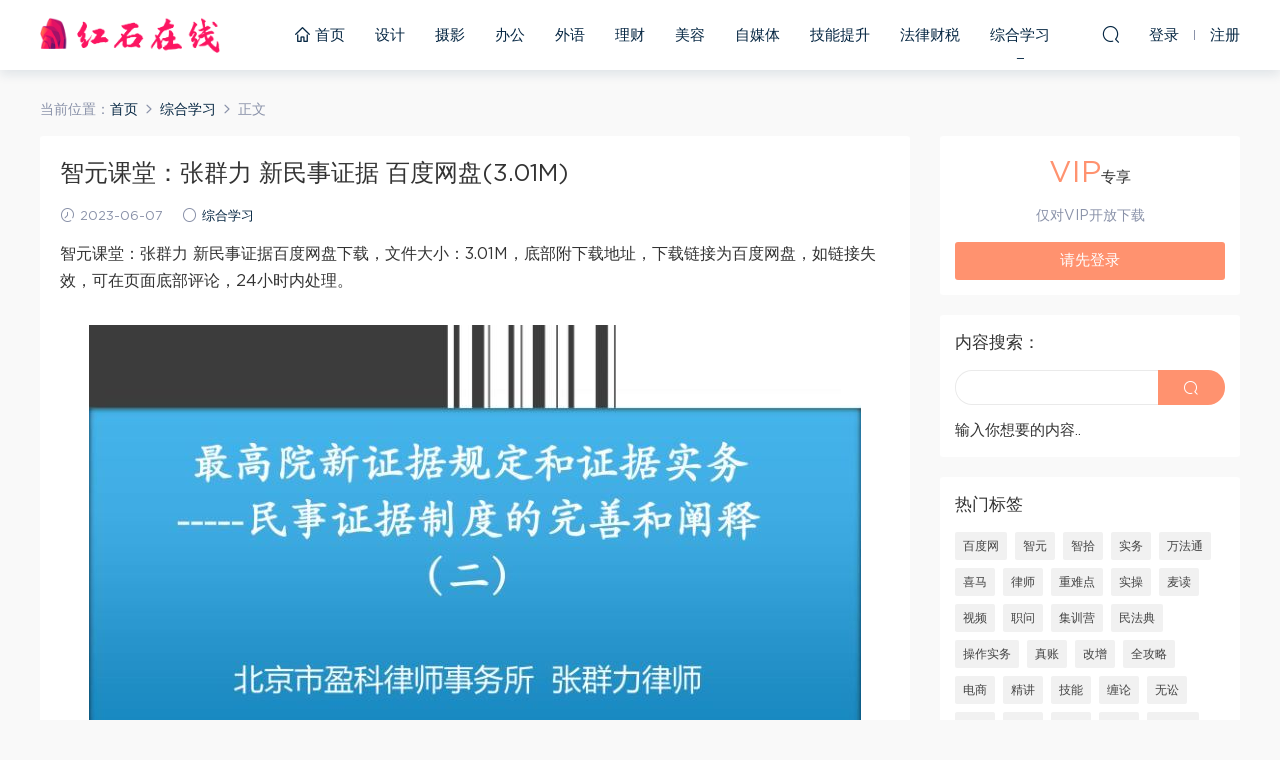

--- FILE ---
content_type: text/html; charset=UTF-8
request_url: https://www.hongshionline.com/zonghe/4062.html
body_size: 8246
content:
<!DOCTYPE HTML>
<html itemscope="itemscope" itemtype="http://schema.org/WebPage">
<head>
<meta charset="UTF-8">
<meta http-equiv="X-UA-Compatible" content="IE=edge,chrome=1">
<meta name="viewport" content="width=device-width, initial-scale=1.0, user-scalable=0, minimum-scale=1.0, maximum-scale=1.0" />
<meta name="applicable-device" content="pc,mobile" />
<meta name="renderer" content="webkit">
<meta name="force-rendering" content="webkit">
<meta name="format-detection" content="telephone=no,email=no,address=no">
<meta http-equiv="Cache-Control" content="no-transform">
<meta http-equiv="Cache-Control" content="no-siteapp">
<title>智元课堂：张群力 新民事证据 百度网盘(3.01M) - 红石学习在线网</title>
<meta name="description" content="智元课堂：张群力 新民事证据百度网盘下载，文件大小：3.01M，底部附下载地址，下载链接为百度网盘，如链接失效，可在页面底部评论，24小时内处理。     内容文件目录：   200314新证据规定和证据实务（智元上）定稿.pdf 200314新证据规定和证据实务（智元下）定稿.pdf    百度网盘下载地址：">
<link rel='dns-prefetch' href='//www.hongshionline.com' />
<link rel='dns-prefetch' href='//s.w.org' />
<link rel='stylesheet' id='wp-block-library-css'  href='https://www.hongshionline.com/wp-includes/css/dist/block-library/style.min.css?ver=5.6.16' type='text/css' media='all' />
<link rel='stylesheet' id='mobantu-libs-css'  href='https://www.hongshionline.com/wp-content/themes/m/static/css/libs.css?ver=4.3' type='text/css' media='screen' />
<link rel='stylesheet' id='mobantu-base-css'  href='https://www.hongshionline.com/wp-content/themes/m/static/css/base.css?ver=4.3' type='text/css' media='screen' />
<link rel='stylesheet' id='modown-style-css'  href='https://www.hongshionline.com/wp-content/themes/m/style.css?ver=4.3' type='text/css' media='screen' />
<script type='text/javascript' src='https://www.hongshionline.com/wp-includes/js/jquery/jquery.min.js?ver=3.5.1' id='jquery-core-js'></script>
<script type='text/javascript' src='https://www.hongshionline.com/wp-includes/js/jquery/jquery-migrate.min.js?ver=3.3.2' id='jquery-migrate-js'></script>
<script type='text/javascript' src='https://www.hongshionline.com/wp-content/themes/m/module/ckplayer/ckplayer.js?ver=5.6.16' id='ckplayer-js'></script>
<link rel="canonical" href="https://www.hongshionline.com/zonghe/4062.html" />
	<script>window._ERPHPDOWN = {"uri":"https://www.hongshionline.com/wp-content/plugins/erphpdown", "payment": "1", "author": "mobantu"}</script>
<!--[if lt IE 9]><script src="https://www.hongshionline.com/wp-content/themes/m/static/js/html5.min.js"></script><![endif]-->
<script>window._MBT = {uri: 'https://www.hongshionline.com/wp-content/themes/m', url:'https://www.hongshionline.com',usr: 'https://www.hongshionline.com/user', roll: [], admin_ajax: 'https://www.hongshionline.com/wp-admin/admin-ajax.php', erphpdown: 'https://www.hongshionline.com/wp-content/plugins/erphpdown/', image: '0.6316'}</script>
<style>
  .btn, .cat-nav li.current-menu-item a:after, .pagination ul > .active > a,.pagination ul > .active > span, .pagination-trigger a, .erphpdown-box .down, .widget-erphpdown .down, .erphpdown-box .vip a, .comt-submit, .btn-primary, .mocat .more a, .mocat h2:after, .filter a.active, .mocat h2 i,.mocat h2:after,.pagemenu li.current_page_item a, .banner .search-form .search-btn, .comt-submit, .banner-archive,.home-blogs h2 span:after,.vip-content h2 span:after,.vip-why h2 span:after,.pagination ul > .active > a,.pagination ul > .active > span,.charge .charge-header h1 span,.widget-erphpdown .price i, #erphpdown .erphpdown-buy, #erphpdown .erphpdown-down, #erphpdown .erphp-login-must, .erphpdown-box .erphpdown-down,.erphpdown-box .erphpdown-buy,.home-blogs .more a, .tagslist li .name:hover, .tagslist li:hover .name, .vip-why .items .item span,.widget_search input[type='submit'], .tougao-item .tougao-btn,.layui-layer-btn .layui-layer-btn0, #charge-form .item .prices label.active, .widget-bottom-search button, .mocats .moli ul li:first-child > i,.mocats .moli ul li:nth-child(2) > i,.mocats .moli ul li:nth-child(3) > i, .mocat .cfilter li a.active:after, .mocat .child li a.active:after{background-color:#FF926F !important;}
   a:hover, body.home .header:not(.scrolled) .nav-main > li > a:hover, body.home .header:not(.scrolled) .nav-right > li > a:hover, .nav-main > li > a:hover, .nav-right a:hover, .nav-main .sub-menu a:hover, .nav-right .sub-menu a:hover, .banner a:hover, .cat-nav li.current-menu-item a, .grids .grid h3 a:hover, .widget-tags .items a:hover, .sign-trans a, .widget-erphpdown .custom-metas .meta a, .charge .charge-header h1,.widget-erphpdown .price span, .erphpdown-box .price span, #erphpdown .erphpdown-price,.comments-title small,.archives h3,.readers a:hover,.usermenu li.active i, .rollbar a.fullscreen.active, .mocat .cfilter li a.active, .mocat .child li a.active{color:#FF926F;}
   .erphpdown-box, .comt-submit, .btn-primary,.grids .grid .cat:after,.lists .list .cat:after,.mocat .lists .grid .cat:after,.layui-layer-btn .layui-layer-btn0, #charge-form .item .prices label.active, .article-content h3{border-color:#FF926F !important;}.logo{width:180px;}@media (max-width: 1024px){.logo, .logo a {width: 86px;height: 60px;}}.footer-widget{width:33.3333%;}@media (max-width: 480px){.footer-widget{width:100%;}}</style></head>
<body class="post-template-default single single-post postid-4062 single-format-standard">
<header class="header">
  <div class="container clearfix">
  	    <div class="logo"><a style="background-image:url(https://www.hongshionline.com/uploads/2020/12/logo2.png)" href="https://www.hongshionline.com/" title="红石学习在线网">红石学习在线网</a></div>    <ul class="nav-main">
      <li id="menu-item-1154" class="menu-item menu-item-type-custom menu-item-object-custom menu-item-home menu-item-1154"><a href="https://www.hongshionline.com/"><i class="dripicons dripicons-home"></i> 首页</a></li>
<li id="menu-item-954" class="menu-item menu-item-type-taxonomy menu-item-object-category menu-item-954"><a href="https://www.hongshionline.com/sheji">设计</a></li>
<li id="menu-item-699" class="menu-item menu-item-type-taxonomy menu-item-object-category menu-item-699"><a href="https://www.hongshionline.com/sheying">摄影</a></li>
<li id="menu-item-700" class="menu-item menu-item-type-taxonomy menu-item-object-category menu-item-700"><a href="https://www.hongshionline.com/bangong">办公</a></li>
<li id="menu-item-701" class="menu-item menu-item-type-taxonomy menu-item-object-category menu-item-701"><a href="https://www.hongshionline.com/waiyu">外语</a></li>
<li id="menu-item-702" class="menu-item menu-item-type-taxonomy menu-item-object-category menu-item-702"><a href="https://www.hongshionline.com/licai">理财</a></li>
<li id="menu-item-703" class="menu-item menu-item-type-taxonomy menu-item-object-category menu-item-703"><a href="https://www.hongshionline.com/meirong">美容</a></li>
<li id="menu-item-704" class="menu-item menu-item-type-taxonomy menu-item-object-category menu-item-704"><a href="https://www.hongshionline.com/zimeiti">自媒体</a></li>
<li id="menu-item-705" class="menu-item menu-item-type-taxonomy menu-item-object-category menu-item-705"><a href="https://www.hongshionline.com/jineng">技能提升</a></li>
<li id="menu-item-2141" class="menu-item menu-item-type-taxonomy menu-item-object-category menu-item-2141"><a href="https://www.hongshionline.com/caishui">法律财税</a></li>
<li id="menu-item-706" class="menu-item menu-item-type-taxonomy menu-item-object-category current-post-ancestor current-menu-parent current-post-parent menu-item-706"><a href="https://www.hongshionline.com/zonghe">综合学习</a></li>
    </ul>
    <ul class="nav-right">
                  <li class="nav-search">
        <a href="javascript:;" class="search-loader" title="搜索"><i class="icon icon-search"></i></a>
      </li>
            <li class="nav-login no"><a href="https://www.hongshionline.com/login" class="signin-loader"><i class="icon icon-user"></i><span>登录</span></a><b class="nav-line"></b><a href="https://www.hongshionline.com/login?action=register" class="signup-loader"><span>注册</span></a></li>
            <li class="nav-button"><a href="javascript:;" class="nav-loader"><i class="icon icon-menu"></i></a></li>
    </ul>
  </div>
</header>
<div class="search-wrap">
  <div class="container">
    <form action="https://www.hongshionline.com/" class="search-form" method="get">
      <input autocomplete="off" class="search-input" name="s" placeholder="输入关键字回车" type="text">
      <i class="icon icon-close"></i>
    </form>
  </div>
</div><div class="main">
	<div class="container">
		<div class="breadcrumbs">当前位置：<span><a href="https://www.hongshionline.com/" itemprop="url"><span itemprop="title">首页</span></a></span> <span class="sep"><i class="dripicons dripicons-chevron-right"></i></span> <span><a href="https://www.hongshionline.com/zonghe" itemprop="url"><span itemprop="title">综合学习</span></a></span> <span class="sep"><i class="dripicons dripicons-chevron-right"></i></span> <span class="current">正文</span></div>		<div class="content-wrap">
	    	<div class="content">
	    			    			    			    		<article class="single-content">
		    		<header class="article-header">
		    			<h1 class="article-title">智元课堂：张群力 新民事证据 百度网盘(3.01M)</h1>
		    			<div class="article-meta">
		    				<span class="item"><i class="icon icon-time"></i> 2023-06-07</span>		    				<span class="item"><i class="icon icon-circle"></i> <a href="https://www.hongshionline.com/zonghe">综合学习</a></span>
		    						    						    				<span class="item"></span>
		    			</div>
		    		</header>
		    		<div class="article-content">
		    					    			<p>智元课堂：张群力 新民事证据百度网盘下载，文件大小：3.01M，底部附下载地址，下载链接为百度网盘，如链接失效，可在页面底部评论，24小时内处理。</p>
<p style="text-align: center;"><img alt="智元课堂：张群力 新民事证据 百度网盘(3.01M)" src="/uploads/0538641109664971.jpg"  /></p>
<h2>内容文件目录：</h2>
<div class="file-tree">
<p>200314新证据规定和证据实务（智元上）定稿.pdf</p>
<p>200314新证据规定和证据实务（智元下）定稿.pdf</p>
</div>
<h2>百度网盘下载地址：</h2>
<div class="erphpdown" id="erphpdown">抱歉，此资源仅限VIP下载，请先<a href="https://www.hongshionline.com/user" target="_blank" class="erphp-login-must">登录</a></div>		    					    			<style>.erphpdown-box{display:block;}</style><div class="erphpdown-box"><div class="item price"><t>下载价格：</t><span>VIP专享</span></div><div class="item vip vip-only">此资源仅对VIP开放下载</div><a href="javascript:;" class="down signin-loader">请先登录</a></div>		            </div>
		    		
		            <div class="article-tags"><a href="https://www.hongshionline.com/tag/%e7%99%be%e5%ba%a6%e7%bd%91" rel="tag">百度网</a><a href="https://www.hongshionline.com/tag/%e7%be%a4%e5%8a%9b" rel="tag">群力</a></div>		            <div class="clearfix">
		            		            	<div class="article-act">
		            			            			            			            		<a href="javascript:;" class="article-zan" data-id="4062" title="赞"><i class="icon icon-zan"></i> <span>0</span></a>
		            							</div>
										<div class="article-shares"><b>分享到：</b>
				        <a href="javascript:;" data-url="https://www.hongshionline.com/zonghe/4062.html" class="share-weixin" title="分享到微信"><i class="icon icon-weixin"></i></a><a data-share="qzone" class="share-qzone" title="分享到QQ空间"><i class="icon icon-qzone"></i></a><a data-share="weibo" class="share-tsina" title="分享到新浪微博"><i class="icon icon-weibo"></i></a><a data-share="qq" class="share-sqq" title="分享到QQ好友"><i class="icon icon-qq"></i></a><a data-share="douban" class="share-douban" title="分享到豆瓣网"><i class="icon icon-douban"></i></a>
				    </div>					</div>
	            </article>
	            	            	            <nav class="article-nav">
	                <span class="article-nav-prev">上一篇<br><a href="https://www.hongshionline.com/zonghe/4060.html" rel="prev">破产管理人实务操作技巧 百度网盘(114.80M)</a></span>
	                <span class="article-nav-next">下一篇<br><a href="https://www.hongshionline.com/zonghe/4064.html" rel="next">智元课堂：马思远  刑事全流程 百度网盘(999.00K)</a></span>
	            </nav>
	            	            	            <div class="single-related"><h3 class="related-title">更多内容</h3><div class="grids clearfix"><div class="post grid">

  <a href="https://www.hongshionline.com/zonghe" class="cat">综合学习</a>  <h3 itemprop="name headline"><a itemprop="url" rel="bookmark" href="https://www.hongshionline.com/zonghe/6037.html" title="【股哥】只会炒股 股哥训练营 第二期 百度网盘(24.76G)" target="">【股哥】只会炒股 股哥训练营 第二期 百度网盘(24.76G)</a></h3>
    <div class="grid-meta">
    <span class="time"><i class="icon icon-time"></i> 2024-04-11</span><span class="price"><span class="vip-tag"><i>VIP</i></span></span>  </div>
  </div><div class="post grid">

  <a href="https://www.hongshionline.com/zonghe" class="cat">综合学习</a>  <h3 itemprop="name headline"><a itemprop="url" rel="bookmark" href="https://www.hongshionline.com/zonghe/6035.html" title="秦小明音频课合集 百度网盘(2.95G)" target="">秦小明音频课合集 百度网盘(2.95G)</a></h3>
    <div class="grid-meta">
    <span class="time"><i class="icon icon-time"></i> 2024-04-11</span><span class="price"><span class="vip-tag"><i>VIP</i></span></span>  </div>
  </div><div class="post grid">

  <a href="https://www.hongshionline.com/zonghe" class="cat">综合学习</a>  <h3 itemprop="name headline"><a itemprop="url" rel="bookmark" href="https://www.hongshionline.com/zonghe/6033.html" title="邢者强化 百度网盘(3.01G)" target="">邢者强化 百度网盘(3.01G)</a></h3>
    <div class="grid-meta">
    <span class="time"><i class="icon icon-time"></i> 2024-04-11</span><span class="price"><span class="vip-tag"><i>VIP</i></span></span>  </div>
  </div><div class="post grid">

  <a href="https://www.hongshionline.com/zonghe" class="cat">综合学习</a>  <h3 itemprop="name headline"><a itemprop="url" rel="bookmark" href="https://www.hongshionline.com/zonghe/6032.html" title="分时稳赢T+0源代码 自行试验 百度网盘(8.20K)" target="">分时稳赢T+0源代码 自行试验 百度网盘(8.20K)</a></h3>
    <div class="grid-meta">
    <span class="time"><i class="icon icon-time"></i> 2024-04-11</span><span class="price"><span class="vip-tag"><i>VIP</i></span></span>  </div>
  </div><div class="post grid">

  <a href="https://www.hongshionline.com/zonghe" class="cat">综合学习</a>  <h3 itemprop="name headline"><a itemprop="url" rel="bookmark" href="https://www.hongshionline.com/zonghe/6030.html" title="【吴剑】2019年4月-11月益学堂吴剑晋升解盘视频 百度网盘(16.13G)" target="">【吴剑】2019年4月-11月益学堂吴剑晋升解盘视频 百度网盘(16.13G)</a></h3>
    <div class="grid-meta">
    <span class="time"><i class="icon icon-time"></i> 2024-04-11</span><span class="price"><span class="vip-tag"><i>VIP</i></span></span>  </div>
  </div><div class="post grid">

  <a href="https://www.hongshionline.com/zonghe" class="cat">综合学习</a>  <h3 itemprop="name headline"><a itemprop="url" rel="bookmark" href="https://www.hongshionline.com/zonghe/6028.html" title="徐文明2019年涨停先锋 势不可挡 阴线战法视频课程+学员精讲录音 百度网盘(10.98G)" target="">徐文明2019年涨停先锋 势不可挡 阴线战法视频课程+学员精讲录音 百度网盘(10.98G)</a></h3>
    <div class="grid-meta">
    <span class="time"><i class="icon icon-time"></i> 2024-04-11</span><span class="price"><span class="vip-tag"><i>VIP</i></span></span>  </div>
  </div></div></div>	            <div class="single-comment">
	<h3 class="comments-title" id="comments">
		评论<small>0</small>
	</h3>
	<div id="respond" class="comments-respond no_webshot">
				
		<form action="https://www.hongshionline.com/wp-comments-post.php" method="post" id="commentform">
			<div class="comt">
				<div class="comt-title">
					<img src="https://www.hongshionline.com/wp-content/themes/m/static/img/avatar.png" class="avatar avatar-50 photo" width="50" height="50" />					<p><a id="cancel-comment-reply-link" href="javascript:;">取消</a></p>
				</div>
				<div class="comt-box">
					<textarea placeholder="" class="comt-area" name="comment" id="comment" cols="100%" rows="3" tabindex="1" onkeydown="if(event.ctrlKey&amp;&amp;event.keyCode==13){document.getElementById('submit').click();return false};"></textarea>
				</div>
				<div class="comt-ctrl">
					<a class="comt-add-btn" href="javascript:;" id="addsmile"><i class="icon icon-smile"></i></a>
					<div class="smile"> <div class="clearfix"> <a href="javascript:grin(':razz:')"><img src="https://www.hongshionline.com/wp-content/themes/m/static/img/smilies/razz.png" alt="" class="d-block"></a><a href="javascript:grin(':evil:')"><img src="https://www.hongshionline.com/wp-content/themes/m/static/img/smilies/evil.png" alt="" class="d-block"></a><a href="javascript:grin(':exclaim:')"><img src="https://www.hongshionline.com/wp-content/themes/m/static/img/smilies/exclaim.png" alt="" class="d-block"></a><a href="javascript:grin(':smile:')"><img src="https://www.hongshionline.com/wp-content/themes/m/static/img/smilies/smile.png" alt="" class="d-block"></a><a href="javascript:grin(':redface:')"><img src="https://www.hongshionline.com/wp-content/themes/m/static/img/smilies/redface.png" alt="" class="d-block"></a><a href="javascript:grin(':biggrin:')"><img src="https://www.hongshionline.com/wp-content/themes/m/static/img/smilies/biggrin.png" alt="" class="d-block"></a><a href="javascript:grin(':eek:')"><img src="https://www.hongshionline.com/wp-content/themes/m/static/img/smilies/eek.png" alt="" class="d-block"></a><a href="javascript:grin(':confused:')"><img src="https://www.hongshionline.com/wp-content/themes/m/static/img/smilies/confused.png" alt="" class="d-block"></a><a href="javascript:grin(':idea:')"><img src="https://www.hongshionline.com/wp-content/themes/m/static/img/smilies/idea.png" alt="" class="d-block"></a><a href="javascript:grin(':lol:')"><img src="https://www.hongshionline.com/wp-content/themes/m/static/img/smilies/lol.png" alt="" class="d-block"></a><a href="javascript:grin(':mad:')"><img src="https://www.hongshionline.com/wp-content/themes/m/static/img/smilies/mad.png" alt="" class="d-block"></a><a href="javascript:grin(':twisted:')"><img src="https://www.hongshionline.com/wp-content/themes/m/static/img/smilies/twisted.png" alt="" class="d-block"></a><a href="javascript:grin(':rolleyes:')"><img src="https://www.hongshionline.com/wp-content/themes/m/static/img/smilies/rolleyes.png" alt="" class="d-block"></a><a href="javascript:grin(':wink:')"><img src="https://www.hongshionline.com/wp-content/themes/m/static/img/smilies/wink.png" alt="" class="d-block"></a><a href="javascript:grin(':cool:')"><img src="https://www.hongshionline.com/wp-content/themes/m/static/img/smilies/cool.png" alt="" class="d-block"></a><a href="javascript:grin(':arrow:')"><img src="https://www.hongshionline.com/wp-content/themes/m/static/img/smilies/arrow.png" alt="" class="d-block"></a><a href="javascript:grin(':neutral:')"><img src="https://www.hongshionline.com/wp-content/themes/m/static/img/smilies/neutral.png" alt="" class="d-block"></a><a href="javascript:grin(':cry:')"><img src="https://www.hongshionline.com/wp-content/themes/m/static/img/smilies/cry.png" alt="" class="d-block"></a><a href="javascript:grin(':mrgreen:')"><img src="https://www.hongshionline.com/wp-content/themes/m/static/img/smilies/mrgreen.png" alt="" class="d-block"></a><a href="javascript:grin(':drooling:')"><img src="https://www.hongshionline.com/wp-content/themes/m/static/img/smilies/drooling.png" alt="" class="d-block"></a><a href="javascript:grin(':persevering:')"><img src="https://www.hongshionline.com/wp-content/themes/m/static/img/smilies/persevering.png" alt="" class="d-block"></a> </div> </div>
					<div class="comt-tips"><input type='hidden' name='comment_post_ID' value='4062' id='comment_post_ID' />
<input type='hidden' name='comment_parent' id='comment_parent' value='0' />
<p style="display: none;"><input type="hidden" id="akismet_comment_nonce" name="akismet_comment_nonce" value="096d2eb58f" /></p><p style="display: none;"><input type="hidden" id="ak_js" name="ak_js" value="142"/></p></div>
					<button class="comt-submit" type="submit" name="submit" id="submit" tabindex="5">提交评论</button>
				</div>

															<div class="comt-comterinfo" id="comment-author-info" >
							<ul>
								<li><input class="ipt" type="text" name="author" id="author" value="" tabindex="2" placeholder="昵称">昵称 (必填)</li>
								<li><input class="ipt" type="text" name="email" id="email" value="" tabindex="3" placeholder="邮箱">邮箱 (必填)</li>
								<li><input class="ipt" type="text" name="url" id="url" value="" tabindex="4" placeholder="网址">网址</li>
							</ul>
						</div>
												</div>

		</form>
			</div>
	</div>



	            	    	</div>
	    </div>
		<aside class="sidebar">
	<div class="theiaStickySidebar">
	<div class="widget widget-erphpdown"><div class="item price"><span>VIP</span>专享</div><div class="item vip vip-only">仅对VIP开放下载</div><a href="javascript:;" class="down signin-loader">请先登录</a></div>
	<div class="widget widget-bottom widget-bottom-search"><h3>内容搜索：</h3><div class="footer-widget-content"><form role="search" method="get" class="searchform clearfix" action="https://www.hongshionline.com">
				<div>
					<input type="text" value="" name="s" id="s">
					<button type="submit"><i class="icon icon-search"></i></button>
				</div>
			</form>输入你想要的内容..</div></div><div class="widget widget-tags"><h3>热门标签</h3><div class="items"><a href="https://www.hongshionline.com/tag/%e7%99%be%e5%ba%a6%e7%bd%91">百度网</a><a href="https://www.hongshionline.com/tag/%e6%99%ba%e5%85%83">智元</a><a href="https://www.hongshionline.com/tag/%e6%99%ba%e6%8b%be">智拾</a><a href="https://www.hongshionline.com/tag/%e5%ae%9e%e5%8a%a1">实务</a><a href="https://www.hongshionline.com/tag/%e4%b8%87%e6%b3%95%e9%80%9a">万法通</a><a href="https://www.hongshionline.com/tag/%e5%96%9c%e9%a9%ac">喜马</a><a href="https://www.hongshionline.com/tag/%e5%be%8b%e5%b8%88">律师</a><a href="https://www.hongshionline.com/tag/%e9%87%8d%e9%9a%be%e7%82%b9">重难点</a><a href="https://www.hongshionline.com/tag/%e5%ae%9e%e6%93%8d">实操</a><a href="https://www.hongshionline.com/tag/%e9%ba%a6%e8%af%bb">麦读</a><a href="https://www.hongshionline.com/tag/%e8%a7%86%e9%a2%91">视频</a><a href="https://www.hongshionline.com/tag/%e8%81%8c%e9%97%ae">职问</a><a href="https://www.hongshionline.com/tag/%e9%9b%86%e8%ae%ad%e8%90%a5">集训营</a><a href="https://www.hongshionline.com/tag/%e6%b0%91%e6%b3%95%e5%85%b8">民法典</a><a href="https://www.hongshionline.com/tag/%e6%93%8d%e4%bd%9c%e5%ae%9e%e5%8a%a1">操作实务</a><a href="https://www.hongshionline.com/tag/%e7%9c%9f%e8%b4%a6">真账</a><a href="https://www.hongshionline.com/tag/%e6%94%b9%e5%a2%9e">改增</a><a href="https://www.hongshionline.com/tag/%e5%85%a8%e6%94%bb%e7%95%a5">全攻略</a><a href="https://www.hongshionline.com/tag/%e7%94%b5%e5%95%86">电商</a><a href="https://www.hongshionline.com/tag/%e7%b2%be%e8%ae%b2">精讲</a><a href="https://www.hongshionline.com/tag/%e6%8a%80%e8%83%bd">技能</a><a href="https://www.hongshionline.com/tag/%e7%bc%a0%e8%ae%ba">缠论</a><a href="https://www.hongshionline.com/tag/%e6%97%a0%e8%ae%bc">无讼</a><a href="https://www.hongshionline.com/tag/%e5%8d%8e%e7%a8%8e">华税</a><a href="https://www.hongshionline.com/tag/%e8%b4%a8%e8%af%81">质证</a><a href="https://www.hongshionline.com/tag/%e5%90%88%e5%90%8c">合同</a><a href="https://www.hongshionline.com/tag/%e8%90%a5%e6%94%b9">营改</a><a href="https://www.hongshionline.com/tag/%e5%bc%a0%e6%b3%bd%e9%94%8b">张泽锋</a><a href="https://www.hongshionline.com/tag/%e5%bf%85%e5%ad%a6">必学</a><a href="https://www.hongshionline.com/tag/%e6%b3%95%e5%be%8b%e7%ba%a0%e7%ba%b7">法律纠纷</a><a href="https://www.hongshionline.com/tag/%e9%87%91%e7%a8%8e">金税</a><a href="https://www.hongshionline.com/tag/%e6%a1%88%e6%ba%90">案源</a><a href="https://www.hongshionline.com/tag/%e6%99%ae%e6%b8%85">普清</a><a href="https://www.hongshionline.com/tag/%e6%9c%9f%e6%9d%83">期权</a><a href="https://www.hongshionline.com/tag/%e4%bc%9a%e8%ae%a1">会计</a><a href="https://www.hongshionline.com/tag/%e8%b4%a2%e5%8a%a1%e4%b8%bb%e7%ae%a1">财务主管</a><a href="https://www.hongshionline.com/tag/%e5%bc%a0%e8%bf%9c%e5%a0%82">张远堂</a><a href="https://www.hongshionline.com/tag/%e6%83%85%e5%95%86">情商</a><a href="https://www.hongshionline.com/tag/%e8%af%89%e8%ae%bc">诉讼</a><a href="https://www.hongshionline.com/tag/%e5%bc%82%e8%ae%ae">异议</a><a href="https://www.hongshionline.com/tag/%e4%bd%8e%e5%90%b8">低吸</a><a href="https://www.hongshionline.com/tag/%e8%82%a1%e5%93%a5">股哥</a><a href="https://www.hongshionline.com/tag/%e5%b0%8f%e8%b4%b9">小费</a><a href="https://www.hongshionline.com/tag/%e8%81%8c%e4%b8%9a%e8%a7%84%e5%88%92">职业规划</a><a href="https://www.hongshionline.com/tag/%e6%b8%85%e6%94%b6">清收</a><a href="https://www.hongshionline.com/tag/%e4%bc%81%e4%b8%9a%e4%bc%9a%e8%ae%a1">企业会计</a><a href="https://www.hongshionline.com/tag/%e8%bf%9b%e9%98%b6">进阶</a><a href="https://www.hongshionline.com/tag/%e5%90%88%e5%90%8c%e8%8c%83%e6%9c%ac">合同范本</a><a href="https://www.hongshionline.com/tag/%e6%9c%8b%e5%8f%8b%e5%9c%88">朋友圈</a><a href="https://www.hongshionline.com/tag/%e8%be%a9%e6%8a%a4">辩护</a></div></div><div class="widget widget-postlist"><h3>更多内容</h3><ul class="clearfix">        <li>
          		            <h4><a href="https://www.hongshionline.com/zonghe/5446.html" target="" title="【孙哥】深田路孙哥 周期翻倍系统 百度网盘(32.91M)">【孙哥】深田路孙哥 周期翻倍系统 百度网盘(32.91M)</a></h4>
          <p class="meta">
          	<span class="time">2024-02-22</span>          	          	<span class="price"><i class="icon icon-vip-card"></i></span>          </p>
                  </li>
		        <li>
          		            <h4><a href="https://www.hongshionline.com/zonghe/1084.html" target="" title="100天帮你塑造魔鬼身材 百度网盘(561.40M)">100天帮你塑造魔鬼身材 百度网盘(561.40M)</a></h4>
          <p class="meta">
          	<span class="time">2022-01-23</span>          	          	<span class="price"><i class="icon icon-vip-card"></i></span>          </p>
                  </li>
		        <li>
          		            <h4><a href="https://www.hongshionline.com/caishui/4498.html" target="" title="法律实务资料：【多类+普清课程】46京华法律讲堂视频 百度网盘(397.76M)">法律实务资料：【多类+普清课程】46京华法律讲堂视频 百度网盘(397.76M)</a></h4>
          <p class="meta">
          	<span class="time">2023-08-06</span>          	          	<span class="price"><i class="icon icon-vip-card"></i></span>          </p>
                  </li>
		        <li>
          		            <h4><a href="https://www.hongshionline.com/caishui/1689.html" target="" title="商业智能（Power BI）：助您成为财务数据分析专家 百度网盘(538.87M)">商业智能（Power BI）：助您成为财务数据分析专家 百度网盘(538.87M)</a></h4>
          <p class="meta">
          	<span class="time">2022-03-17</span>          	          	<span class="price"><i class="icon icon-vip-card"></i></span>          </p>
                  </li>
		        <li>
          		            <h4><a href="https://www.hongshionline.com/caishui/4029.html" target="" title="法律：从最高法裁判中学合同写作：“以终为始”的合同风险防控法 百度网盘(3.15G)">法律：从最高法裁判中学合同写作：“以终为始”的合同风险防控法 百度网盘(3.15G)</a></h4>
          <p class="meta">
          	<span class="time">2023-04-14</span>          	          	<span class="price"><i class="icon icon-vip-card"></i></span>          </p>
                  </li>
		        <li>
          		            <h4><a href="https://www.hongshionline.com/caishui/4078.html" target="" title="法律名家：刑事庭审发问的盲区、误区与修正 百度网盘(1.20G)">法律名家：刑事庭审发问的盲区、误区与修正 百度网盘(1.20G)</a></h4>
          <p class="meta">
          	<span class="time">2023-06-07</span>          	          	<span class="price"><i class="icon icon-vip-card"></i></span>          </p>
                  </li>
		        <li>
          		            <h4><a href="https://www.hongshionline.com/caishui/2874.html" target="" title="股权融资律师实务及法律风险防范5视频 百度网盘(320.73M)">股权融资律师实务及法律风险防范5视频 百度网盘(320.73M)</a></h4>
          <p class="meta">
          	<span class="time">2022-10-14</span>          	          	<span class="price"><i class="icon icon-vip-card"></i></span>          </p>
                  </li>
		        <li>
          		            <h4><a href="https://www.hongshionline.com/caishui/3525.html" target="" title="法律实务资料：【书籍】23最高法指导案例汇总、观点集成 百度网盘(72.48G)">法律实务资料：【书籍】23最高法指导案例汇总、观点集成 百度网盘(72.48G)</a></h4>
          <p class="meta">
          	<span class="time">2023-02-02</span>          	          	<span class="price"><i class="icon icon-vip-card"></i></span>          </p>
                  </li>
		</ul></div>	</div>	    
</aside>	</div>
</div>
<footer class="footer">
	<div class="container">
	    	    	    <p class="copyright"><a href="https://beian.miit.gov.cn/" rel="nofollow" target="_blank">粤ICP备16109380号</a>  <a href="/sitemap.xml">sitemap</a>
<br/>
本站所有内容均来源于互联网。如有侵权，请联系<a href="/cdn-cgi/l/email-protection" class="__cf_email__" data-cfemail="c2b1a7b0b4a7b082aaadaca5b1aaabadacaeabaca7eca1adaf">[email&#160;protected]</a> 联系删除，我们将在24小时内处理。</p>
	</div>
</footer>
<div class="sign">			
	<div class="sign-mask"></div>			
	<div class="container ">			
		<div class="sign-tips"></div>			
		<form id="sign-in">  
		    <div class="form-item center"><a href="https://www.hongshionline.com"><img class="logo-login" src="https://www.hongshionline.com/uploads/2020/12/logo2.png" alt="红石学习在线网"></a></div>
			<div class="form-item"><input type="text" name="user_login" class="form-control" id="user_login" placeholder="用户名/邮箱"><i class="icon icon-user"></i></div>			
			<div class="form-item"><input type="password" name="password" class="form-control" id="user_pass" placeholder="密码"><i class="icon icon-lock"></i></div>			
			<div class="sign-submit">			
				<input type="button" class="btn signinsubmit-loader" name="submit" value="登录">  			
				<input type="hidden" name="action" value="signin">			
			</div>			
			<div class="sign-trans">没有账号？ <a href="javascript:;" class="signup-loader">注册</a><a href="https://www.hongshionline.com/login?action=password" style="float:right" rel="nofollow" target="_blank">忘记密码？</a></div>	
					
		</form>	
				
		<form id="sign-up" style="display: none;"> 	
		    <div class="form-item center"><a href="https://www.hongshionline.com"><img class="logo-login" src="https://www.hongshionline.com/uploads/2020/12/logo2.png" alt="红石学习在线网"></a></div>				
			<div class="form-item"><input type="text" name="name" class="form-control" id="user_register" placeholder="用户名"><i class="icon icon-user"></i></div>			
			<div class="form-item"><input type="email" name="email" class="form-control" id="user_email" placeholder="邮箱"><i class="icon icon-mail"></i></div>		
			<div class="form-item"><input type="password" name="password2" class="form-control" id="user_pass2" placeholder="密码"><i class="icon icon-lock"></i></div>
						<div class="form-item">
				<input type="text" class="form-control" style="width:calc(100% - 129px);display: inline-block;" id="captcha" name="captcha" placeholder="验证码"><img src="https://www.hongshionline.com/wp-content/themes/m/static/img/captcha.png" class="captcha-clk2" style="height:40px;position: relative;top: -1px;cursor: pointer;border: 1px solid #e6eaed;"/>
				<i class="icon icon-safe"></i>
			</div>
					
			<div class="sign-submit">			
				<input type="button" class="btn signupsubmit-loader" name="submit" value="注册">  			
				<input type="hidden" name="action" value="signup">  				
			</div>			
			<div class="sign-trans">已有账号？ <a href="javascript:;" class="signin-loader">登录</a></div>		
				
		</form>	
				
	</div>			
</div><script data-cfasync="false" src="/cdn-cgi/scripts/5c5dd728/cloudflare-static/email-decode.min.js"></script><script type='text/javascript' src='https://www.hongshionline.com/wp-content/themes/m/static/js/lib.js?ver=4.3' id='modown-lib-js'></script>
<script type='text/javascript' src='https://www.hongshionline.com/wp-content/themes/m/static/js/base.js?ver=4.3' id='modown-base-js'></script>
<script type='text/javascript' id='erphpdown-js-extra'>
/* <![CDATA[ */
var erphpdown_ajax_url = "https:\/\/www.hongshionline.com\/wp-admin\/admin-ajax.php";
/* ]]> */
</script>
<script type='text/javascript' src='https://www.hongshionline.com/wp-content/plugins/erphpdown/static/erphpdown.js' id='erphpdown-js'></script>
<script async="async" type='text/javascript' src='https://www.hongshionline.com/wp-content/plugins/akismet/_inc/form.js?ver=4.1.7' id='akismet-form-js'></script>
<script>MOBANTU.init({ias: 0, lazy: 0, water: 0});</script>
<div class="analysis"><script charset="UTF-8" id="LA_COLLECT" src="//sdk.51.la/js-sdk-pro.min.js"></script>
<script>LA.init({id: "JeVaotVCIH16e8q1",ck: "JeVaotVCIH16e8q1"})</script></div>
<script defer src="https://static.cloudflareinsights.com/beacon.min.js/vcd15cbe7772f49c399c6a5babf22c1241717689176015" integrity="sha512-ZpsOmlRQV6y907TI0dKBHq9Md29nnaEIPlkf84rnaERnq6zvWvPUqr2ft8M1aS28oN72PdrCzSjY4U6VaAw1EQ==" data-cf-beacon='{"version":"2024.11.0","token":"86d21518a7c54817b071ba52780a4683","r":1,"server_timing":{"name":{"cfCacheStatus":true,"cfEdge":true,"cfExtPri":true,"cfL4":true,"cfOrigin":true,"cfSpeedBrain":true},"location_startswith":null}}' crossorigin="anonymous"></script>
</body>
</html>